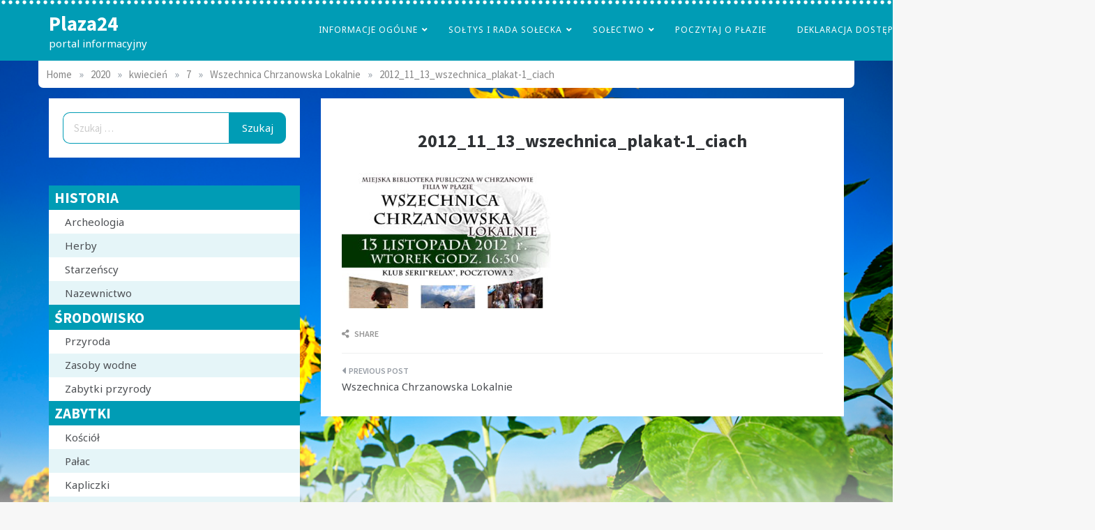

--- FILE ---
content_type: text/html; charset=UTF-8
request_url: http://www.plaza24.eu/2020/04/07/wszechnica-chrzanowska-lokalnie/2012_11_13_wszechnica_plakat-1/
body_size: 13721
content:
<!doctype html>
<html dir="ltr" lang="pl-PL" prefix="og: https://ogp.me/ns#">
<head>
    <meta charset="UTF-8">
    <meta name="viewport" content="width=device-width, initial-scale=1">
    <link rel="profile" href="https://gmpg.org/xfn/11">
    <title>2012_11_13_wszechnica_plakat-1_ciach | Plaza24</title>

		<!-- All in One SEO 4.9.3 - aioseo.com -->
	<meta name="robots" content="max-image-preview:large" />
	<meta name="author" content="poster"/>
	<link rel="canonical" href="http://www.plaza24.eu/2020/04/07/wszechnica-chrzanowska-lokalnie/2012_11_13_wszechnica_plakat-1/" />
	<meta name="generator" content="All in One SEO (AIOSEO) 4.9.3" />
		<meta property="og:locale" content="pl_PL" />
		<meta property="og:site_name" content="Plaza24 | portal informacyjny" />
		<meta property="og:type" content="article" />
		<meta property="og:title" content="2012_11_13_wszechnica_plakat-1_ciach | Plaza24" />
		<meta property="og:url" content="http://www.plaza24.eu/2020/04/07/wszechnica-chrzanowska-lokalnie/2012_11_13_wszechnica_plakat-1/" />
		<meta property="article:published_time" content="2020-04-07T12:06:35+00:00" />
		<meta property="article:modified_time" content="2020-04-07T12:09:26+00:00" />
		<meta name="twitter:card" content="summary" />
		<meta name="twitter:title" content="2012_11_13_wszechnica_plakat-1_ciach | Plaza24" />
		<script type="application/ld+json" class="aioseo-schema">
			{"@context":"https:\/\/schema.org","@graph":[{"@type":"BreadcrumbList","@id":"http:\/\/www.plaza24.eu\/2020\/04\/07\/wszechnica-chrzanowska-lokalnie\/2012_11_13_wszechnica_plakat-1\/#breadcrumblist","itemListElement":[{"@type":"ListItem","@id":"http:\/\/www.plaza24.eu#listItem","position":1,"name":"Home","item":"http:\/\/www.plaza24.eu","nextItem":{"@type":"ListItem","@id":"http:\/\/www.plaza24.eu\/2020\/04\/07\/wszechnica-chrzanowska-lokalnie\/2012_11_13_wszechnica_plakat-1\/#listItem","name":"2012_11_13_wszechnica_plakat-1_ciach"}},{"@type":"ListItem","@id":"http:\/\/www.plaza24.eu\/2020\/04\/07\/wszechnica-chrzanowska-lokalnie\/2012_11_13_wszechnica_plakat-1\/#listItem","position":2,"name":"2012_11_13_wszechnica_plakat-1_ciach","previousItem":{"@type":"ListItem","@id":"http:\/\/www.plaza24.eu#listItem","name":"Home"}}]},{"@type":"ItemPage","@id":"http:\/\/www.plaza24.eu\/2020\/04\/07\/wszechnica-chrzanowska-lokalnie\/2012_11_13_wszechnica_plakat-1\/#itempage","url":"http:\/\/www.plaza24.eu\/2020\/04\/07\/wszechnica-chrzanowska-lokalnie\/2012_11_13_wszechnica_plakat-1\/","name":"2012_11_13_wszechnica_plakat-1_ciach | Plaza24","inLanguage":"pl-PL","isPartOf":{"@id":"http:\/\/www.plaza24.eu\/#website"},"breadcrumb":{"@id":"http:\/\/www.plaza24.eu\/2020\/04\/07\/wszechnica-chrzanowska-lokalnie\/2012_11_13_wszechnica_plakat-1\/#breadcrumblist"},"author":{"@id":"http:\/\/www.plaza24.eu\/author\/karol\/#author"},"creator":{"@id":"http:\/\/www.plaza24.eu\/author\/karol\/#author"},"datePublished":"2020-04-07T14:06:35+02:00","dateModified":"2020-04-07T14:09:26+02:00"},{"@type":"Organization","@id":"http:\/\/www.plaza24.eu\/#organization","name":"Plaza24","description":"portal informacyjny","url":"http:\/\/www.plaza24.eu\/"},{"@type":"Person","@id":"http:\/\/www.plaza24.eu\/author\/karol\/#author","url":"http:\/\/www.plaza24.eu\/author\/karol\/","name":"poster","image":{"@type":"ImageObject","@id":"http:\/\/www.plaza24.eu\/2020\/04\/07\/wszechnica-chrzanowska-lokalnie\/2012_11_13_wszechnica_plakat-1\/#authorImage","url":"https:\/\/secure.gravatar.com\/avatar\/47ddd5f3e4502b1a597a6603e56fe95e74d8a8e150eae202596231e3f152c195?s=96&d=mm&r=g","width":96,"height":96,"caption":"poster"}},{"@type":"WebSite","@id":"http:\/\/www.plaza24.eu\/#website","url":"http:\/\/www.plaza24.eu\/","name":"Plaza24","description":"portal informacyjny","inLanguage":"pl-PL","publisher":{"@id":"http:\/\/www.plaza24.eu\/#organization"}}]}
		</script>
		<!-- All in One SEO -->

<link rel='dns-prefetch' href='//fonts.googleapis.com' />
<link rel='dns-prefetch' href='//use.fontawesome.com' />
<link rel="alternate" type="application/rss+xml" title="Plaza24 &raquo; Kanał z wpisami" href="http://www.plaza24.eu/feed/" />
<link rel="alternate" type="application/rss+xml" title="Plaza24 &raquo; Kanał z komentarzami" href="http://www.plaza24.eu/comments/feed/" />
<link rel="alternate" title="oEmbed (JSON)" type="application/json+oembed" href="http://www.plaza24.eu/wp-json/oembed/1.0/embed?url=http%3A%2F%2Fwww.plaza24.eu%2F2020%2F04%2F07%2Fwszechnica-chrzanowska-lokalnie%2F2012_11_13_wszechnica_plakat-1%2F" />
<link rel="alternate" title="oEmbed (XML)" type="text/xml+oembed" href="http://www.plaza24.eu/wp-json/oembed/1.0/embed?url=http%3A%2F%2Fwww.plaza24.eu%2F2020%2F04%2F07%2Fwszechnica-chrzanowska-lokalnie%2F2012_11_13_wszechnica_plakat-1%2F&#038;format=xml" />
<style id='wp-img-auto-sizes-contain-inline-css' type='text/css'>
img:is([sizes=auto i],[sizes^="auto," i]){contain-intrinsic-size:3000px 1500px}
/*# sourceURL=wp-img-auto-sizes-contain-inline-css */
</style>
<link rel='stylesheet' id='Noto Sans-css' href='//fonts.googleapis.com/css?family=Noto+Sans&#038;ver=6.9' type='text/css' media='all' />
<link rel='stylesheet' id='opus-blog-body-css' href='//fonts.googleapis.com/css?family=Lora&#038;display=swap' type='text/css' media='all' />
<link rel='stylesheet' id='opus-blog-heading-css' href='//fonts.googleapis.com/css?family=Source+Sans+Pro:400,600,600i,700,700i,900,900i&#038;display=swap' type='text/css' media='all' />
<link rel='stylesheet' id='opus-blog-sign-css' href='//fonts.googleapis.com/css?family=Monsieur+La+Doulaise&#038;display=swap' type='text/css' media='all' />
<link rel='stylesheet' id='font-awesome-css' href='http://www.plaza24.eu/wp-content/themes/opus-blog/css/font-awesome.min.css?ver=4.5.0' type='text/css' media='all' />
<link rel='stylesheet' id='grid-css-css' href='http://www.plaza24.eu/wp-content/themes/opus-blog/css/grid.min.css?ver=4.5.0' type='text/css' media='all' />
<link rel='stylesheet' id='slick-css' href='http://www.plaza24.eu/wp-content/themes/opus-blog/assets/css/slick.css?ver=4.5.0' type='text/css' media='all' />
<link rel='stylesheet' id='opus-blog-style-css' href='http://www.plaza24.eu/wp-content/themes/opus-blog/style.css?ver=6.9' type='text/css' media='all' />
<style id='opus-blog-style-inline-css' type='text/css'>

            #toTop:hover,
            a.effect:before,
            .show-more,
            a.link-format,
            .sidebar-3 .widget-title:after,
            .caption .s-cat,
            .widget input[type='submit'],
            .bottom-caption .slick-current .slider-items span,
            .slide-wrap .caption .s-cat,
            article.format-aside .post-content .post-format::after,
            article.format-status .post-content .post-format::after,
            article.format-chat .post-content .post-format::after, 
            article.format-link .post-content .post-format::after,
            article.format-standard .post-content .post-format::after, 
            article.format-image .post-content .post-format::after, 
            article.hentry.sticky .post-content .post-format::after, 
            article.format-video .post-content .post-format::after, 
            article.format-gallery .post-content .post-format::after, 
            article.format-audio .post-content .post-format::after, 
            article.format-quote .post-content .post-format::after{ 
                background-color: #6ca4db; 
                border-color: #6ca4db;
            }
            a,
            a:hover,
            a:focus,
            .post-excerpt a:hover, 
            .post-excerpt a:focus, 
            .content a:hover, 
            .content a:focus,
            .main-header a:hover, 
            .main-header a:focus, 
            .main-header a:active,
            .top-menu > ul > li > a:hover,
            .main-menu ul li.current-menu-item > a, 
            .header-2 .main-menu > ul > li.current-menu-item > a,
            .main-menu ul li:hover > a,
            ul.trail-items li a:hover span,
            .author-socials a:hover,
            .post-date a:focus, 
            .post-date a:hover,
            .post-footer > span a:hover, 
            .post-footer > span a:focus,
            .widget a:hover, 
            .widget a:focus,
            .footer-menu li a:hover, 
            .footer-menu li a:focus,
            .footer-social-links a:hover,
            .footer-social-links a:focus,
            .site-footer a:hover, 
            .site-footer a:focus,
            .content-area .entry-content p a{ 
                color : #6ca4db; 
            }
            body{ 
                font-family:Noto Sans; 
            }
            p{ 
                font-size: 15px; 
            }
            p{ 
                line-height:27px; 
            }
            span.post-format 
            { 
                display:none; 
            }
/*# sourceURL=opus-blog-style-inline-css */
</style>
<style id='wp-emoji-styles-inline-css' type='text/css'>

	img.wp-smiley, img.emoji {
		display: inline !important;
		border: none !important;
		box-shadow: none !important;
		height: 1em !important;
		width: 1em !important;
		margin: 0 0.07em !important;
		vertical-align: -0.1em !important;
		background: none !important;
		padding: 0 !important;
	}
/*# sourceURL=wp-emoji-styles-inline-css */
</style>
<link rel='stylesheet' id='wp-block-library-css' href='http://www.plaza24.eu/wp-includes/css/dist/block-library/style.min.css?ver=6.9' type='text/css' media='all' />
<style id='global-styles-inline-css' type='text/css'>
:root{--wp--preset--aspect-ratio--square: 1;--wp--preset--aspect-ratio--4-3: 4/3;--wp--preset--aspect-ratio--3-4: 3/4;--wp--preset--aspect-ratio--3-2: 3/2;--wp--preset--aspect-ratio--2-3: 2/3;--wp--preset--aspect-ratio--16-9: 16/9;--wp--preset--aspect-ratio--9-16: 9/16;--wp--preset--color--black: #000000;--wp--preset--color--cyan-bluish-gray: #abb8c3;--wp--preset--color--white: #ffffff;--wp--preset--color--pale-pink: #f78da7;--wp--preset--color--vivid-red: #cf2e2e;--wp--preset--color--luminous-vivid-orange: #ff6900;--wp--preset--color--luminous-vivid-amber: #fcb900;--wp--preset--color--light-green-cyan: #7bdcb5;--wp--preset--color--vivid-green-cyan: #00d084;--wp--preset--color--pale-cyan-blue: #8ed1fc;--wp--preset--color--vivid-cyan-blue: #0693e3;--wp--preset--color--vivid-purple: #9b51e0;--wp--preset--gradient--vivid-cyan-blue-to-vivid-purple: linear-gradient(135deg,rgb(6,147,227) 0%,rgb(155,81,224) 100%);--wp--preset--gradient--light-green-cyan-to-vivid-green-cyan: linear-gradient(135deg,rgb(122,220,180) 0%,rgb(0,208,130) 100%);--wp--preset--gradient--luminous-vivid-amber-to-luminous-vivid-orange: linear-gradient(135deg,rgb(252,185,0) 0%,rgb(255,105,0) 100%);--wp--preset--gradient--luminous-vivid-orange-to-vivid-red: linear-gradient(135deg,rgb(255,105,0) 0%,rgb(207,46,46) 100%);--wp--preset--gradient--very-light-gray-to-cyan-bluish-gray: linear-gradient(135deg,rgb(238,238,238) 0%,rgb(169,184,195) 100%);--wp--preset--gradient--cool-to-warm-spectrum: linear-gradient(135deg,rgb(74,234,220) 0%,rgb(151,120,209) 20%,rgb(207,42,186) 40%,rgb(238,44,130) 60%,rgb(251,105,98) 80%,rgb(254,248,76) 100%);--wp--preset--gradient--blush-light-purple: linear-gradient(135deg,rgb(255,206,236) 0%,rgb(152,150,240) 100%);--wp--preset--gradient--blush-bordeaux: linear-gradient(135deg,rgb(254,205,165) 0%,rgb(254,45,45) 50%,rgb(107,0,62) 100%);--wp--preset--gradient--luminous-dusk: linear-gradient(135deg,rgb(255,203,112) 0%,rgb(199,81,192) 50%,rgb(65,88,208) 100%);--wp--preset--gradient--pale-ocean: linear-gradient(135deg,rgb(255,245,203) 0%,rgb(182,227,212) 50%,rgb(51,167,181) 100%);--wp--preset--gradient--electric-grass: linear-gradient(135deg,rgb(202,248,128) 0%,rgb(113,206,126) 100%);--wp--preset--gradient--midnight: linear-gradient(135deg,rgb(2,3,129) 0%,rgb(40,116,252) 100%);--wp--preset--font-size--small: 15px;--wp--preset--font-size--medium: 25px;--wp--preset--font-size--large: 31px;--wp--preset--font-size--x-large: 42px;--wp--preset--font-size--larger: 39px;--wp--preset--spacing--20: 0.44rem;--wp--preset--spacing--30: 0.67rem;--wp--preset--spacing--40: 1rem;--wp--preset--spacing--50: 1.5rem;--wp--preset--spacing--60: 2.25rem;--wp--preset--spacing--70: 3.38rem;--wp--preset--spacing--80: 5.06rem;--wp--preset--shadow--natural: 6px 6px 9px rgba(0, 0, 0, 0.2);--wp--preset--shadow--deep: 12px 12px 50px rgba(0, 0, 0, 0.4);--wp--preset--shadow--sharp: 6px 6px 0px rgba(0, 0, 0, 0.2);--wp--preset--shadow--outlined: 6px 6px 0px -3px rgb(255, 255, 255), 6px 6px rgb(0, 0, 0);--wp--preset--shadow--crisp: 6px 6px 0px rgb(0, 0, 0);}:where(.is-layout-flex){gap: 0.5em;}:where(.is-layout-grid){gap: 0.5em;}body .is-layout-flex{display: flex;}.is-layout-flex{flex-wrap: wrap;align-items: center;}.is-layout-flex > :is(*, div){margin: 0;}body .is-layout-grid{display: grid;}.is-layout-grid > :is(*, div){margin: 0;}:where(.wp-block-columns.is-layout-flex){gap: 2em;}:where(.wp-block-columns.is-layout-grid){gap: 2em;}:where(.wp-block-post-template.is-layout-flex){gap: 1.25em;}:where(.wp-block-post-template.is-layout-grid){gap: 1.25em;}.has-black-color{color: var(--wp--preset--color--black) !important;}.has-cyan-bluish-gray-color{color: var(--wp--preset--color--cyan-bluish-gray) !important;}.has-white-color{color: var(--wp--preset--color--white) !important;}.has-pale-pink-color{color: var(--wp--preset--color--pale-pink) !important;}.has-vivid-red-color{color: var(--wp--preset--color--vivid-red) !important;}.has-luminous-vivid-orange-color{color: var(--wp--preset--color--luminous-vivid-orange) !important;}.has-luminous-vivid-amber-color{color: var(--wp--preset--color--luminous-vivid-amber) !important;}.has-light-green-cyan-color{color: var(--wp--preset--color--light-green-cyan) !important;}.has-vivid-green-cyan-color{color: var(--wp--preset--color--vivid-green-cyan) !important;}.has-pale-cyan-blue-color{color: var(--wp--preset--color--pale-cyan-blue) !important;}.has-vivid-cyan-blue-color{color: var(--wp--preset--color--vivid-cyan-blue) !important;}.has-vivid-purple-color{color: var(--wp--preset--color--vivid-purple) !important;}.has-black-background-color{background-color: var(--wp--preset--color--black) !important;}.has-cyan-bluish-gray-background-color{background-color: var(--wp--preset--color--cyan-bluish-gray) !important;}.has-white-background-color{background-color: var(--wp--preset--color--white) !important;}.has-pale-pink-background-color{background-color: var(--wp--preset--color--pale-pink) !important;}.has-vivid-red-background-color{background-color: var(--wp--preset--color--vivid-red) !important;}.has-luminous-vivid-orange-background-color{background-color: var(--wp--preset--color--luminous-vivid-orange) !important;}.has-luminous-vivid-amber-background-color{background-color: var(--wp--preset--color--luminous-vivid-amber) !important;}.has-light-green-cyan-background-color{background-color: var(--wp--preset--color--light-green-cyan) !important;}.has-vivid-green-cyan-background-color{background-color: var(--wp--preset--color--vivid-green-cyan) !important;}.has-pale-cyan-blue-background-color{background-color: var(--wp--preset--color--pale-cyan-blue) !important;}.has-vivid-cyan-blue-background-color{background-color: var(--wp--preset--color--vivid-cyan-blue) !important;}.has-vivid-purple-background-color{background-color: var(--wp--preset--color--vivid-purple) !important;}.has-black-border-color{border-color: var(--wp--preset--color--black) !important;}.has-cyan-bluish-gray-border-color{border-color: var(--wp--preset--color--cyan-bluish-gray) !important;}.has-white-border-color{border-color: var(--wp--preset--color--white) !important;}.has-pale-pink-border-color{border-color: var(--wp--preset--color--pale-pink) !important;}.has-vivid-red-border-color{border-color: var(--wp--preset--color--vivid-red) !important;}.has-luminous-vivid-orange-border-color{border-color: var(--wp--preset--color--luminous-vivid-orange) !important;}.has-luminous-vivid-amber-border-color{border-color: var(--wp--preset--color--luminous-vivid-amber) !important;}.has-light-green-cyan-border-color{border-color: var(--wp--preset--color--light-green-cyan) !important;}.has-vivid-green-cyan-border-color{border-color: var(--wp--preset--color--vivid-green-cyan) !important;}.has-pale-cyan-blue-border-color{border-color: var(--wp--preset--color--pale-cyan-blue) !important;}.has-vivid-cyan-blue-border-color{border-color: var(--wp--preset--color--vivid-cyan-blue) !important;}.has-vivid-purple-border-color{border-color: var(--wp--preset--color--vivid-purple) !important;}.has-vivid-cyan-blue-to-vivid-purple-gradient-background{background: var(--wp--preset--gradient--vivid-cyan-blue-to-vivid-purple) !important;}.has-light-green-cyan-to-vivid-green-cyan-gradient-background{background: var(--wp--preset--gradient--light-green-cyan-to-vivid-green-cyan) !important;}.has-luminous-vivid-amber-to-luminous-vivid-orange-gradient-background{background: var(--wp--preset--gradient--luminous-vivid-amber-to-luminous-vivid-orange) !important;}.has-luminous-vivid-orange-to-vivid-red-gradient-background{background: var(--wp--preset--gradient--luminous-vivid-orange-to-vivid-red) !important;}.has-very-light-gray-to-cyan-bluish-gray-gradient-background{background: var(--wp--preset--gradient--very-light-gray-to-cyan-bluish-gray) !important;}.has-cool-to-warm-spectrum-gradient-background{background: var(--wp--preset--gradient--cool-to-warm-spectrum) !important;}.has-blush-light-purple-gradient-background{background: var(--wp--preset--gradient--blush-light-purple) !important;}.has-blush-bordeaux-gradient-background{background: var(--wp--preset--gradient--blush-bordeaux) !important;}.has-luminous-dusk-gradient-background{background: var(--wp--preset--gradient--luminous-dusk) !important;}.has-pale-ocean-gradient-background{background: var(--wp--preset--gradient--pale-ocean) !important;}.has-electric-grass-gradient-background{background: var(--wp--preset--gradient--electric-grass) !important;}.has-midnight-gradient-background{background: var(--wp--preset--gradient--midnight) !important;}.has-small-font-size{font-size: var(--wp--preset--font-size--small) !important;}.has-medium-font-size{font-size: var(--wp--preset--font-size--medium) !important;}.has-large-font-size{font-size: var(--wp--preset--font-size--large) !important;}.has-x-large-font-size{font-size: var(--wp--preset--font-size--x-large) !important;}
/*# sourceURL=global-styles-inline-css */
</style>

<style id='classic-theme-styles-inline-css' type='text/css'>
/*! This file is auto-generated */
.wp-block-button__link{color:#fff;background-color:#32373c;border-radius:9999px;box-shadow:none;text-decoration:none;padding:calc(.667em + 2px) calc(1.333em + 2px);font-size:1.125em}.wp-block-file__button{background:#32373c;color:#fff;text-decoration:none}
/*# sourceURL=/wp-includes/css/classic-themes.min.css */
</style>
<style id='font-awesome-svg-styles-default-inline-css' type='text/css'>
.svg-inline--fa {
  display: inline-block;
  height: 1em;
  overflow: visible;
  vertical-align: -.125em;
}
/*# sourceURL=font-awesome-svg-styles-default-inline-css */
</style>
<link rel='stylesheet' id='font-awesome-svg-styles-css' href='http://www.plaza24.eu/wp-content/uploads/font-awesome/v5.13.0/css/svg-with-js.css' type='text/css' media='all' />
<style id='font-awesome-svg-styles-inline-css' type='text/css'>
   .wp-block-font-awesome-icon svg::before,
   .wp-rich-text-font-awesome-icon svg::before {content: unset;}
/*# sourceURL=font-awesome-svg-styles-inline-css */
</style>
<link rel='stylesheet' id='font-awesome-official-css' href='https://use.fontawesome.com/releases/v5.13.0/css/all.css' type='text/css' media='all' integrity="sha384-Bfad6CLCknfcloXFOyFnlgtENryhrpZCe29RTifKEixXQZ38WheV+i/6YWSzkz3V" crossorigin="anonymous" />
<link rel='stylesheet' id='font-awesome-official-v4shim-css' href='https://use.fontawesome.com/releases/v5.13.0/css/v4-shims.css' type='text/css' media='all' integrity="sha384-/7iOrVBege33/9vHFYEtviVcxjUsNCqyeMnlW/Ms+PH8uRdFkKFmqf9CbVAN0Qef" crossorigin="anonymous" />
<style id='font-awesome-official-v4shim-inline-css' type='text/css'>
@font-face {
font-family: "FontAwesome";
font-display: block;
src: url("https://use.fontawesome.com/releases/v5.13.0/webfonts/fa-brands-400.eot"),
		url("https://use.fontawesome.com/releases/v5.13.0/webfonts/fa-brands-400.eot?#iefix") format("embedded-opentype"),
		url("https://use.fontawesome.com/releases/v5.13.0/webfonts/fa-brands-400.woff2") format("woff2"),
		url("https://use.fontawesome.com/releases/v5.13.0/webfonts/fa-brands-400.woff") format("woff"),
		url("https://use.fontawesome.com/releases/v5.13.0/webfonts/fa-brands-400.ttf") format("truetype"),
		url("https://use.fontawesome.com/releases/v5.13.0/webfonts/fa-brands-400.svg#fontawesome") format("svg");
}

@font-face {
font-family: "FontAwesome";
font-display: block;
src: url("https://use.fontawesome.com/releases/v5.13.0/webfonts/fa-solid-900.eot"),
		url("https://use.fontawesome.com/releases/v5.13.0/webfonts/fa-solid-900.eot?#iefix") format("embedded-opentype"),
		url("https://use.fontawesome.com/releases/v5.13.0/webfonts/fa-solid-900.woff2") format("woff2"),
		url("https://use.fontawesome.com/releases/v5.13.0/webfonts/fa-solid-900.woff") format("woff"),
		url("https://use.fontawesome.com/releases/v5.13.0/webfonts/fa-solid-900.ttf") format("truetype"),
		url("https://use.fontawesome.com/releases/v5.13.0/webfonts/fa-solid-900.svg#fontawesome") format("svg");
}

@font-face {
font-family: "FontAwesome";
font-display: block;
src: url("https://use.fontawesome.com/releases/v5.13.0/webfonts/fa-regular-400.eot"),
		url("https://use.fontawesome.com/releases/v5.13.0/webfonts/fa-regular-400.eot?#iefix") format("embedded-opentype"),
		url("https://use.fontawesome.com/releases/v5.13.0/webfonts/fa-regular-400.woff2") format("woff2"),
		url("https://use.fontawesome.com/releases/v5.13.0/webfonts/fa-regular-400.woff") format("woff"),
		url("https://use.fontawesome.com/releases/v5.13.0/webfonts/fa-regular-400.ttf") format("truetype"),
		url("https://use.fontawesome.com/releases/v5.13.0/webfonts/fa-regular-400.svg#fontawesome") format("svg");
unicode-range: U+F004-F005,U+F007,U+F017,U+F022,U+F024,U+F02E,U+F03E,U+F044,U+F057-F059,U+F06E,U+F070,U+F075,U+F07B-F07C,U+F080,U+F086,U+F089,U+F094,U+F09D,U+F0A0,U+F0A4-F0A7,U+F0C5,U+F0C7-F0C8,U+F0E0,U+F0EB,U+F0F3,U+F0F8,U+F0FE,U+F111,U+F118-F11A,U+F11C,U+F133,U+F144,U+F146,U+F14A,U+F14D-F14E,U+F150-F152,U+F15B-F15C,U+F164-F165,U+F185-F186,U+F191-F192,U+F1AD,U+F1C1-F1C9,U+F1CD,U+F1D8,U+F1E3,U+F1EA,U+F1F6,U+F1F9,U+F20A,U+F247-F249,U+F24D,U+F254-F25B,U+F25D,U+F267,U+F271-F274,U+F279,U+F28B,U+F28D,U+F2B5-F2B6,U+F2B9,U+F2BB,U+F2BD,U+F2C1-F2C2,U+F2D0,U+F2D2,U+F2DC,U+F2ED,U+F328,U+F358-F35B,U+F3A5,U+F3D1,U+F410,U+F4AD;
}
/*# sourceURL=font-awesome-official-v4shim-inline-css */
</style>
<!--n2css--><!--n2js--><script type="text/javascript" src="http://www.plaza24.eu/wp-includes/js/jquery/jquery.min.js?ver=3.7.1" id="jquery-core-js"></script>
<script type="text/javascript" src="http://www.plaza24.eu/wp-includes/js/jquery/jquery-migrate.min.js?ver=3.4.1" id="jquery-migrate-js"></script>
<script type="text/javascript" src="http://www.plaza24.eu/wp-content/themes/opus-blog/assets/js/slick.js?ver=4.6.0" id="slick-js"></script>
<script type="text/javascript" id="image-watermark-no-right-click-js-before">
/* <![CDATA[ */
var iwArgsNoRightClick = {"rightclick":"N","draganddrop":"N","devtools":"Y","enableToast":"Y","toastMessage":"This content is protected"};

//# sourceURL=image-watermark-no-right-click-js-before
/* ]]> */
</script>
<script type="text/javascript" src="http://www.plaza24.eu/wp-content/plugins/image-watermark/js/no-right-click.js?ver=2.0.3" id="image-watermark-no-right-click-js"></script>
<link rel="https://api.w.org/" href="http://www.plaza24.eu/wp-json/" /><link rel="alternate" title="JSON" type="application/json" href="http://www.plaza24.eu/wp-json/wp/v2/media/1595" /><link rel="EditURI" type="application/rsd+xml" title="RSD" href="http://www.plaza24.eu/xmlrpc.php?rsd" />
<meta name="generator" content="WordPress 6.9" />
<link rel='shortlink' href='http://www.plaza24.eu/?p=1595' />

		<!-- GA Google Analytics @ https://m0n.co/ga -->
		<script async src="https://www.googletagmanager.com/gtag/js?id=G-KNB289GRGK"></script>
		<script>
			window.dataLayer = window.dataLayer || [];
			function gtag(){dataLayer.push(arguments);}
			gtag('js', new Date());
			gtag('config', 'G-KNB289GRGK');
		</script>

	        <style type="text/css">
                        .site-title a,
            .site-description {
                color: #ffffff;
            }

                    </style>
        <style type="text/css" id="custom-background-css">
body.custom-background { background-color: #f7f7f7; background-image: url("http://www.plaza24.eu/wp-content/uploads/2021/03/tlo.png"); background-position: center top; background-size: contain; background-repeat: no-repeat; background-attachment: scroll; }
</style>
	<link rel="icon" href="http://www.plaza24.eu/wp-content/uploads/2018/12/ikona.png" sizes="32x32" />
<link rel="icon" href="http://www.plaza24.eu/wp-content/uploads/2018/12/ikona.png" sizes="192x192" />
<link rel="apple-touch-icon" href="http://www.plaza24.eu/wp-content/uploads/2018/12/ikona.png" />
<meta name="msapplication-TileImage" content="http://www.plaza24.eu/wp-content/uploads/2018/12/ikona.png" />
		<style type="text/css" id="wp-custom-css">
			a:hover img {
	opacity:.7;

}
a img {
		transition: opacity .3s ease-in-out;
}
.post-content .entry-content a {
	text-decoration:underline !important;
	color: #03008a !important;
}
section#content {
	padding-top:0;
}
.post-title {
	text-align:center;
}
.sidebar-area h2.widget-title {
font-size:1.5em; 
}
table td {
	text-align:left;
}
header.default-header .main-header {
	background-color:rgba(0,156,181,1);
background-image: url('http://www.plaza24.eu/wp-content/uploads/2020/05/kropka-1.png') !important;
	
background-position:top left !important;
background-size:10px !important;
	background-repeat: repeat-x !important;
}

.main-navigation {
width:1500px;
}
.main-navigation ul li > a {
	color:#fff !important;		
} 
.main-navigation ul li > ul a {
	color:#000 !important;		
} 
.main-navigation ul li a:hover {
	text-decoration:underline;	
}
ul.sub-menu {
	background:#fff !important;
}

ul#primary-menu > li.menu-item > a:hover {
	background:#f1f1f1 !important;
}
.breadcrumbs-wrap {
	background:#fff;
	padding:.7em;
	margin:0 0 1em 0;
	border-radius:0 0 7px 7px;
}
section.widget_nav_menu {
	padding:0;
	margin:0;
}
section.widget_nav_menu > h2.widget-title {
background:rgba(0,156,181,1);
	padding:.2em .4em;
	margin:0;
	font-size:21px;
	color:#fff;
	
}
section.widget_nav_menu > div ul li {
	padding:.3em 1.5em;
	margin:0;
}
section.widget_nav_menu > div ul li:nth-child(even) {
background:rgba(0,156,181,.1);
}
figure.wp-block-table.is-style-stripes table tbody tr:nth-child(odd) {
	background:rgba(0,156,181,.1) !important;
	
}
figure.wp-block-table.is-style-stripes table td {
	border:0 !important;
}
i.fas {
	color:#004d55;
}
article.post .post-content {
border-bottom:2px solid #00ABBC;
}
/* post share */
.post-share {
	min-width:80px !important;
	left:-10%;
}
/* hidden */
article.page .post-content .post-title {
	display:none;
}
.caption .s-cat {
	display:none;
}
.slider-items > a {
	visibility:hidden;
}
div.archive-heading {
	display:none;
}
div.post-thumbnail {
	display:none;
}
/* tablepress */
.tablepress thead th {
background:#00ABBC;
color:#fff;
}
.tablepress tbody tr.odd td {
	background:rgba(0,156,181,.1) !important ;
	
}
.tablepress tbody tr td {
	border:0;
}
.tablepress th.sorting_desc,.tablepress th.sorting_asc  {
	background:#1c7f93;
}
div.accordions-head {
 background:#00ABBC !important;
}

#main .pagination {
background:#fff;
	border-radius:15px;
}
#main .pagination a {
	color:#000;
	padding:1em .7em;
}
#main .pagination .prev, #main .pagination .next {
background:rgba(0,156,181,1);
	color:#fff;
}
/* search  */
.search-form .search-field::placeholder {
	color:#ccc;
}
.search-form .search-field {
	background: #fff;
	border:1px #009CB5 solid;
	border-right:none;
	border-radius:10px 0 0 10px;	color:#000;	
}
.search-form .search-submit {
	background: #009CB5 !important;
	color:#fff !important;
		border:1px #009CB5 solid !important;
	border-radius:0 10px 10px 0;
}
		</style>
		</head>

<body class="attachment wp-singular attachment-template-default single single-attachment postid-1595 attachmentid-1595 attachment-jpeg custom-background wp-embed-responsive wp-theme-opus-blog at-sticky-sidebar single-left-sidebar left-sidebar one-column">
<div id="page" class="site container-main">
    <a class="skip-link screen-reader-text" href="#content">Skip to content</a>
    <header class="default-header">
            <section class="main-header " style="background-image:url(); background-size: cover; background-position: center; background-repeat: no-repeat;">
        <div class="container">
            <div class="logo">
                                    <h1 class="site-title">
                        <a href="http://www.plaza24.eu/" rel="home">Plaza24</a>
                    </h1>
                                        <p class="site-description">portal informacyjny</p>
                            </div><!-- .site-logo -->
            <div class="menu-area">
                <div class="right-box">
                    <ul>

                                                            </ul>
                </div>
                <!-- hamburger -->
                <button class="menu-button">
                    <div class="hum-line line-1"></div>
                    <div class="hum-line line-2"></div>
                    <div class="hum-line line-3"></div>
                </button><!-- end of menu-box -->
                <nav class="main-navigation">
                    <button class="btnc"><span class="fa fa-close"></span></button>
                    <ul id="menu-glowne" class=""><li id="menu-item-193" class="menu-item menu-item-type-post_type menu-item-object-page menu-item-has-children menu-item-193"><a href="http://www.plaza24.eu/informacje-ogolne-3/">Informacje Ogólne</a>
<ul class="sub-menu">
	<li id="menu-item-190" class="menu-item menu-item-type-post_type menu-item-object-page menu-item-190"><a href="http://www.plaza24.eu/dojazd/">Dojazd</a></li>
	<li id="menu-item-166" class="menu-item menu-item-type-post_type menu-item-object-page menu-item-166"><a href="http://www.plaza24.eu/wazne-telefony/">Ważne Telefony</a></li>
	<li id="menu-item-4173" class="menu-item menu-item-type-post_type menu-item-object-page menu-item-4173"><a href="http://www.plaza24.eu/plaza-3d/">Płaza 3D</a></li>
</ul>
</li>
<li id="menu-item-183" class="menu-item menu-item-type-post_type menu-item-object-page menu-item-has-children menu-item-183"><a href="http://www.plaza24.eu/soltys-i-rada-solecka/">Sołtys i Rada Sołecka</a>
<ul class="sub-menu">
	<li id="menu-item-171" class="menu-item menu-item-type-post_type menu-item-object-page menu-item-171"><a href="http://www.plaza24.eu/statut-solectwa/">Statut Sołectwa</a></li>
	<li id="menu-item-2060" class="menu-item menu-item-type-taxonomy menu-item-object-category menu-item-2060"><a href="http://www.plaza24.eu/category/plaza/soltys-i-rada-solecka/ogloszenia/">Ogłoszenia</a></li>
</ul>
</li>
<li id="menu-item-210" class="menu-item menu-item-type-post_type menu-item-object-page menu-item-has-children menu-item-210"><a href="http://www.plaza24.eu/solectwo/">Sołectwo</a>
<ul class="sub-menu">
	<li id="menu-item-211" class="menu-item menu-item-type-post_type menu-item-object-page menu-item-211"><a href="http://www.plaza24.eu/radny/">Radni</a></li>
	<li id="menu-item-216" class="menu-item menu-item-type-post_type menu-item-object-page menu-item-216"><a href="http://www.plaza24.eu/dzielnicowy/">Dzielnicowy</a></li>
	<li id="menu-item-212" class="menu-item menu-item-type-post_type menu-item-object-page menu-item-212"><a href="http://www.plaza24.eu/poczta/">Poczta</a></li>
	<li id="menu-item-213" class="menu-item menu-item-type-post_type menu-item-object-page menu-item-213"><a href="http://www.plaza24.eu/uslugi-komunalne/">Usługi Komunalne</a></li>
	<li id="menu-item-3724" class="menu-item menu-item-type-post_type menu-item-object-page menu-item-3724"><a href="http://www.plaza24.eu/dokumenty/">Dokumenty</a></li>
	<li id="menu-item-4084" class="menu-item menu-item-type-custom menu-item-object-custom menu-item-4084"><a target="_blank" href="https://chrzanow.budzet-obywatelski.org/">Budżet Obywatelski</a></li>
	<li id="menu-item-4225" class="menu-item menu-item-type-custom menu-item-object-custom menu-item-4225"><a target="_blank" href="https://www.chrzanow.pl/dla-mieszkancow/inicjatywa-lokalna.html">Inicjatywa lokalna</a></li>
</ul>
</li>
<li id="menu-item-3751" class="menu-item menu-item-type-post_type menu-item-object-page menu-item-3751"><a href="http://www.plaza24.eu/poczytaj-o-plazie/">poczytaj o płazie</a></li>
<li id="menu-item-4690" class="menu-item menu-item-type-post_type menu-item-object-page menu-item-4690"><a href="http://www.plaza24.eu/deklaracja-dostepnosci/">Deklaracja dostępności</a></li>
</ul>                </nav>

            </div>
        </div>
        </setion><!-- #masthead -->
</header>        <section id="content" class="site-content posts-container">
    <div class="container">
        <div class="row">
			<div class="breadcrumbs-wrap">
				<div class='breadcrumbs'><div id='opus_blog-breadcrumbs'><div role="navigation" aria-label="Breadcrumbs" class="breadcrumb-trail breadcrumbs" itemprop="breadcrumb"><ul class="trail-items" itemscope itemtype="http://schema.org/BreadcrumbList"><meta name="numberOfItems" content="6" /><meta name="itemListOrder" content="Ascending" /><li itemprop="itemListElement" itemscope itemtype="http://schema.org/ListItem" class="trail-item trail-begin"><a href="http://www.plaza24.eu" rel="home"><span itemprop="name">Home</span></a><meta itemprop="position" content="1" /></li><span class="delim">»</span><li itemprop="itemListElement" itemscope itemtype="http://schema.org/ListItem" class="trail-item"><a href="http://www.plaza24.eu/2020/"><span itemprop="name">2020</span></a><meta itemprop="position" content="2" /></li><span class="delim">»</span><li itemprop="itemListElement" itemscope itemtype="http://schema.org/ListItem" class="trail-item"><a href="http://www.plaza24.eu/2020/04/"><span itemprop="name">kwiecień</span></a><meta itemprop="position" content="3" /></li><span class="delim">»</span><li itemprop="itemListElement" itemscope itemtype="http://schema.org/ListItem" class="trail-item"><a href="http://www.plaza24.eu/2020/04/07/"><span itemprop="name">7</span></a><meta itemprop="position" content="4" /></li><span class="delim">»</span><li itemprop="itemListElement" itemscope itemtype="http://schema.org/ListItem" class="trail-item"><a href="http://www.plaza24.eu/2020/04/07/wszechnica-chrzanowska-lokalnie/"><span itemprop="name">Wszechnica Chrzanowska Lokalnie</span></a><meta itemprop="position" content="5" /></li><span class="delim">»</span><li itemprop="itemListElement" itemscope itemtype="http://schema.org/ListItem" class="trail-item trail-end"><span itemprop="name">2012_11_13_wszechnica_plakat-1_ciach</span><meta itemprop="position" content="6" /></li><span class="delim">»</span></ul></div></div></div> <!-- Breadcrumb hook -->
			</div>
			<div id="primary" class="col-md-8 content-area">
				<main id="main" class="site-main">
						<article id="post-1595" class="post-1595 attachment type-attachment status-inherit hentry">
    <div class="post-wrap">
        <div class="post-media">
                    </div>
        <div class="post-content">
            <div class="post-date">
                            </div>
            <h1 class="post-title entry-title">2012_11_13_wszechnica_plakat-1_ciach</h1>
            <div class="content post-excerpt entry-content clearfix  ">
                <p class="attachment"><a href='http://www.plaza24.eu/wp-content/uploads/2020/04/2012_11_13_wszechnica_plakat-1-e1586261356618.jpg'><img fetchpriority="high" decoding="async" width="300" height="210" src="http://www.plaza24.eu/wp-content/uploads/2020/04/2012_11_13_wszechnica_plakat-1-e1586261356618-300x210.jpg" class="attachment-medium size-medium" alt="" srcset="http://www.plaza24.eu/wp-content/uploads/2020/04/2012_11_13_wszechnica_plakat-1-e1586261356618-300x210.jpg 300w, http://www.plaza24.eu/wp-content/uploads/2020/04/2012_11_13_wszechnica_plakat-1-e1586261356618-1024x716.jpg 1024w, http://www.plaza24.eu/wp-content/uploads/2020/04/2012_11_13_wszechnica_plakat-1-e1586261356618-768x537.jpg 768w, http://www.plaza24.eu/wp-content/uploads/2020/04/2012_11_13_wszechnica_plakat-1-e1586261356618-1536x1074.jpg 1536w, http://www.plaza24.eu/wp-content/uploads/2020/04/2012_11_13_wszechnica_plakat-1-e1586261356618.jpg 1654w" sizes="(max-width: 300px) 100vw, 300px" /></a></p>
            </div><!-- .entry-content -->
            <footer class="post-footer entry-footer">
                                    <div class="meta_bottom">
      <div class="text_share"><a href=""><i class="fa fa-share-alt"></i> Share</a></div>
      <div class="post-share">
        <a target="_blank" href="https://www.facebook.com/sharer/sharer.php?u=http://www.plaza24.eu/2020/04/07/wszechnica-chrzanowska-lokalnie/2012_11_13_wszechnica_plakat-1/"><i class="fa fa-facebook"></i></a>
        <a target="_blank" href="http://twitter.com/share?text=2012_11_13_wszechnica_plakat-1_ciach&#038;url=http://www.plaza24.eu/2020/04/07/wszechnica-chrzanowska-lokalnie/2012_11_13_wszechnica_plakat-1/"><i class="fa fa-twitter"></i></a>
        <a target="_blank" href="http://pinterest.com/pin/create/button/?url=http://www.plaza24.eu/2020/04/07/wszechnica-chrzanowska-lokalnie/2012_11_13_wszechnica_plakat-1/&#038;media=&#038;description=2012_11_13_wszechnica_plakat-1_ciach"><i class="fa fa-pinterest"></i></a>
        <a target="_blank" href="http://www.linkedin.com/shareArticle?mini=true&#038;title=2012_11_13_wszechnica_plakat-1_ciach&#038;url=http://www.plaza24.eu/2020/04/07/wszechnica-chrzanowska-lokalnie/2012_11_13_wszechnica_plakat-1/"><i class="fa fa-linkedin"></i></a>
      </div>
    </div>
                </footer><!-- .entry-footer -->
            
	<nav class="navigation post-navigation" aria-label="Wpisy">
		<h2 class="screen-reader-text">Nawigacja wpisu</h2>
		<div class="nav-links"><div class="nav-previous"><a href="http://www.plaza24.eu/2020/04/07/wszechnica-chrzanowska-lokalnie/" rel="prev">Wszechnica Chrzanowska Lokalnie</a></div></div>
	</nav>        </div>
    </div>
</article><!-- #post-1595 -->				</main><!-- #main -->
			</div><!-- #primary -->
        	<aside id="secondary" class="col-md-4 widget-area">
	<div class="sidebar-area">
		<section id="search-6" class="widget widget_search"><form role="search" method="get" class="search-form" action="http://www.plaza24.eu/">
				<label>
					<span class="screen-reader-text">Szukaj:</span>
					<input type="search" class="search-field" placeholder="Szukaj &hellip;" value="" name="s" />
				</label>
				<input type="submit" class="search-submit" value="Szukaj" />
			</form></section><section id="nav_menu-22" class="widget widget_nav_menu"><h2 class="widget-title">Historia</h2><div class="menu-historia-container"><ul id="menu-historia" class="menu"><li id="menu-item-3611" class="menu-item menu-item-type-post_type menu-item-object-page menu-item-3611"><a href="http://www.plaza24.eu/archeologia/">Archeologia</a></li>
<li id="menu-item-3612" class="menu-item menu-item-type-post_type menu-item-object-page menu-item-3612"><a href="http://www.plaza24.eu/herby/">Herby</a></li>
<li id="menu-item-3613" class="menu-item menu-item-type-post_type menu-item-object-page menu-item-3613"><a href="http://www.plaza24.eu/starzenscy/">Starzeńscy</a></li>
<li id="menu-item-3614" class="menu-item menu-item-type-post_type menu-item-object-page menu-item-3614"><a href="http://www.plaza24.eu/nazewnictwo/">Nazewnictwo</a></li>
</ul></div></section><section id="nav_menu-23" class="widget widget_nav_menu"><h2 class="widget-title">Środowisko</h2><div class="menu-srodowisko-container"><ul id="menu-srodowisko" class="menu"><li id="menu-item-3622" class="menu-item menu-item-type-post_type menu-item-object-page menu-item-3622"><a href="http://www.plaza24.eu/przyroda/">Przyroda</a></li>
<li id="menu-item-3623" class="menu-item menu-item-type-post_type menu-item-object-page menu-item-3623"><a href="http://www.plaza24.eu/zasoby-wodne/">Zasoby wodne</a></li>
<li id="menu-item-3624" class="menu-item menu-item-type-post_type menu-item-object-page menu-item-3624"><a href="http://www.plaza24.eu/zabytki-przyrody/">Zabytki przyrody</a></li>
</ul></div></section><section id="nav_menu-24" class="widget widget_nav_menu"><h2 class="widget-title">Zabytki</h2><div class="menu-zabytki-container"><ul id="menu-zabytki" class="menu"><li id="menu-item-3627" class="menu-item menu-item-type-post_type menu-item-object-page menu-item-3627"><a href="http://www.plaza24.eu/kosciol/">Kościół</a></li>
<li id="menu-item-3628" class="menu-item menu-item-type-post_type menu-item-object-page menu-item-3628"><a href="http://www.plaza24.eu/palac/">Pałac</a></li>
<li id="menu-item-3629" class="menu-item menu-item-type-post_type menu-item-object-page menu-item-3629"><a href="http://www.plaza24.eu/kapliczki/">Kapliczki</a></li>
<li id="menu-item-3630" class="menu-item menu-item-type-post_type menu-item-object-page menu-item-3630"><a href="http://www.plaza24.eu/piec/">Piec</a></li>
</ul></div></section><section id="nav_menu-25" class="widget widget_nav_menu"><h2 class="widget-title">Turystyka</h2><div class="menu-turystyka-container"><ul id="menu-turystyka" class="menu"><li id="menu-item-3631" class="menu-item menu-item-type-post_type menu-item-object-page menu-item-3631"><a href="http://www.plaza24.eu/szlaki-turystyczne/">Szlaki turystyczne</a></li>
<li id="menu-item-3632" class="menu-item menu-item-type-post_type menu-item-object-page menu-item-3632"><a href="http://www.plaza24.eu/rezerwaty/">Rezerwaty</a></li>
</ul></div></section><section id="nav_menu-3" class="widget widget_nav_menu"><h2 class="widget-title">Kultura</h2><div class="menu-kultura-container"><ul id="menu-kultura" class="menu"><li id="menu-item-3870" class="menu-item menu-item-type-custom menu-item-object-custom menu-item-3870"><a href="/informacje-biblioteka/">Biblioteka</a></li>
<li id="menu-item-3910" class="menu-item menu-item-type-post_type menu-item-object-page menu-item-3910"><a href="http://www.plaza24.eu/muzeum-sakralne/">Muzeum Sakralne</a></li>
<li id="menu-item-3911" class="menu-item menu-item-type-post_type menu-item-object-page menu-item-3911"><a href="http://www.plaza24.eu/muzeum-wsi/">Muzeum Wsi</a></li>
<li id="menu-item-3896" class="menu-item menu-item-type-post_type menu-item-object-page menu-item-3896"><a href="http://www.plaza24.eu/muzeum-zycia/">Muzeum Życia</a></li>
<li id="menu-item-47" class="menu-item menu-item-type-post_type menu-item-object-page menu-item-47"><a href="http://www.plaza24.eu/swieta-miodu/">Święta miodu</a></li>
<li id="menu-item-3562" class="menu-item menu-item-type-taxonomy menu-item-object-category menu-item-3562"><a href="http://www.plaza24.eu/category/biblioteka/gawedy-przy-kominie/">Płaziańskie gawędy „Przy Kominie”</a></li>
</ul></div></section><section id="nav_menu-11" class="widget widget_nav_menu"><h2 class="widget-title">Edukacja</h2><div class="menu-edukacja-container"><ul id="menu-edukacja" class="menu"><li id="menu-item-132" class="menu-item menu-item-type-post_type menu-item-object-page menu-item-132"><a href="http://www.plaza24.eu/przedszkole/">Przedszkole</a></li>
<li id="menu-item-131" class="menu-item menu-item-type-post_type menu-item-object-page menu-item-131"><a href="http://www.plaza24.eu/zespol-szkol/">Szkoła</a></li>
</ul></div></section><section id="nav_menu-5" class="widget widget_nav_menu"><h2 class="widget-title">Zdrowie</h2><div class="menu-zdrowie-container"><ul id="menu-zdrowie" class="menu"><li id="menu-item-3871" class="menu-item menu-item-type-custom menu-item-object-custom menu-item-3871"><a href="/informacje-osrodek-zdrowia/">Ośrodek Zdrowia</a></li>
<li id="menu-item-3952" class="menu-item menu-item-type-post_type menu-item-object-page menu-item-3952"><a href="http://www.plaza24.eu/apteka/">Apteka</a></li>
<li id="menu-item-3865" class="menu-item menu-item-type-custom menu-item-object-custom menu-item-3865"><a href="/informacje-dom-pomocy-spolecznej">Dom Pomocy Społecznej</a></li>
</ul></div></section><section id="nav_menu-30" class="widget widget_nav_menu"><h2 class="widget-title">Organizacje</h2><div class="menu-organizacje-container"><ul id="menu-organizacje" class="menu"><li id="menu-item-3866" class="menu-item menu-item-type-custom menu-item-object-custom menu-item-3866"><a href="/informacje-osp">Ochotnicza Straż Pożarna</a></li>
<li id="menu-item-3867" class="menu-item menu-item-type-custom menu-item-object-custom menu-item-3867"><a href="/informacje-tempo">Klub Sportowy „TEMPO”</a></li>
<li id="menu-item-3868" class="menu-item menu-item-type-custom menu-item-object-custom menu-item-3868"><a href="/informacje-plazianki">Płazianki</a></li>
<li id="menu-item-3869" class="menu-item menu-item-type-post_type menu-item-object-page menu-item-3869"><a href="http://www.plaza24.eu/stowarzyszenie-za-piecem/">Za Piecem</a></li>
<li id="menu-item-3912" class="menu-item menu-item-type-post_type menu-item-object-page menu-item-3912"><a href="http://www.plaza24.eu/stajnia/">Stajnia Pałacowa</a></li>
<li id="menu-item-3913" class="menu-item menu-item-type-post_type menu-item-object-page menu-item-3913"><a href="http://www.plaza24.eu/pracownicy-sds/">Pracownicy ŚDS</a></li>
<li id="menu-item-3914" class="menu-item menu-item-type-post_type menu-item-object-page menu-item-3914"><a href="http://www.plaza24.eu/czula-stodola/">Czuła Stodoła</a></li>
<li id="menu-item-3872" class="menu-item menu-item-type-custom menu-item-object-custom menu-item-3872"><a href="/informacje-relax">Relax</a></li>
</ul></div></section><section id="nav_menu-31" class="widget widget_nav_menu"><h2 class="widget-title">Pozostałe</h2><div class="menu-pozostale-container"><ul id="menu-pozostale" class="menu"><li id="menu-item-3873" class="menu-item menu-item-type-custom menu-item-object-custom menu-item-3873"><a href="/informacje-parafia">Parafia</a></li>
<li id="menu-item-3874" class="menu-item menu-item-type-custom menu-item-object-custom menu-item-3874"><a href="/informacje-pasieka">Pasieka</a></li>
</ul></div></section>	</div>
</aside><!-- #secondary -->
        </div><!-- .row -->
    </div><!-- .container -->
</section><!-- #content -->

<div class="footer-wrap">
    <div class="container">
        <div class="row">
                                <div class="footer-col-2">
                        <div class="footer-top-box wow fadeInUp">
                            <section id="tag_cloud-5" class="widget widget_tag_cloud"><h2 class="widget-title">Tagi</h2><div class="tagcloud"><a href="http://www.plaza24.eu/tag/2024/" class="tag-cloud-link tag-link-129 tag-link-position-1" style="font-size: 8pt;" aria-label="2024 (1 element)">2024</a>
<a href="http://www.plaza24.eu/tag/archiwum/" class="tag-cloud-link tag-link-87 tag-link-position-2" style="font-size: 8pt;" aria-label="archiwum (1 element)">archiwum</a>
<a href="http://www.plaza24.eu/tag/biblioteka-w-plazie/" class="tag-cloud-link tag-link-127 tag-link-position-3" style="font-size: 8pt;" aria-label="Biblioteka w Płazie (1 element)">Biblioteka w Płazie</a>
<a href="http://www.plaza24.eu/tag/budzet/" class="tag-cloud-link tag-link-109 tag-link-position-4" style="font-size: 8pt;" aria-label="budżet (1 element)">budżet</a>
<a href="http://www.plaza24.eu/tag/dkk-dla-dzieci/" class="tag-cloud-link tag-link-128 tag-link-position-5" style="font-size: 8pt;" aria-label="DKK dla dzieci (1 element)">DKK dla dzieci</a>
<a href="http://www.plaza24.eu/tag/dziecko/" class="tag-cloud-link tag-link-114 tag-link-position-6" style="font-size: 8pt;" aria-label="dziecko (1 element)">dziecko</a>
<a href="http://www.plaza24.eu/tag/fablok/" class="tag-cloud-link tag-link-85 tag-link-position-7" style="font-size: 8pt;" aria-label="Fablok (1 element)">Fablok</a>
<a href="http://www.plaza24.eu/tag/fundusz-solecki/" class="tag-cloud-link tag-link-84 tag-link-position-8" style="font-size: 8pt;" aria-label="fundusz sołecki (1 element)">fundusz sołecki</a>
<a href="http://www.plaza24.eu/tag/gospodyni/" class="tag-cloud-link tag-link-107 tag-link-position-9" style="font-size: 8pt;" aria-label="gospodyni (1 element)">gospodyni</a>
<a href="http://www.plaza24.eu/tag/gospodynie/" class="tag-cloud-link tag-link-106 tag-link-position-10" style="font-size: 8pt;" aria-label="gospodynie (1 element)">gospodynie</a>
<a href="http://www.plaza24.eu/tag/grelak/" class="tag-cloud-link tag-link-104 tag-link-position-11" style="font-size: 8pt;" aria-label="grelak (1 element)">grelak</a>
<a href="http://www.plaza24.eu/tag/gornik/" class="tag-cloud-link tag-link-68 tag-link-position-12" style="font-size: 8pt;" aria-label="górnik (1 element)">górnik</a>
<a href="http://www.plaza24.eu/tag/glosowanie/" class="tag-cloud-link tag-link-110 tag-link-position-13" style="font-size: 8pt;" aria-label="głosowanie (1 element)">głosowanie</a>
<a href="http://www.plaza24.eu/tag/historia/" class="tag-cloud-link tag-link-92 tag-link-position-14" style="font-size: 8pt;" aria-label="historia (1 element)">historia</a>
<a href="http://www.plaza24.eu/tag/kamihisbai/" class="tag-cloud-link tag-link-116 tag-link-position-15" style="font-size: 8pt;" aria-label="kamihisbai (1 element)">kamihisbai</a>
<a href="http://www.plaza24.eu/tag/kozlatka/" class="tag-cloud-link tag-link-118 tag-link-position-16" style="font-size: 8pt;" aria-label="koźlątka (1 element)">koźlątka</a>
<a href="http://www.plaza24.eu/tag/ksiazka/" class="tag-cloud-link tag-link-90 tag-link-position-17" style="font-size: 8pt;" aria-label="książka (1 element)">książka</a>
<a href="http://www.plaza24.eu/tag/malopolska/" class="tag-cloud-link tag-link-111 tag-link-position-18" style="font-size: 8pt;" aria-label="Małopolska (1 element)">Małopolska</a>
<a href="http://www.plaza24.eu/tag/opowiadanie/" class="tag-cloud-link tag-link-119 tag-link-position-19" style="font-size: 8pt;" aria-label="opowiadanie (1 element)">opowiadanie</a>
<a href="http://www.plaza24.eu/tag/park-rozrywki/" class="tag-cloud-link tag-link-71 tag-link-position-20" style="font-size: 8pt;" aria-label="park rozrywki (1 element)">park rozrywki</a>
<a href="http://www.plaza24.eu/tag/pomniki-przyrody/" class="tag-cloud-link tag-link-96 tag-link-position-21" style="font-size: 8pt;" aria-label="pomniki przyrody (1 element)">pomniki przyrody</a>
<a href="http://www.plaza24.eu/tag/przedszkole/" class="tag-cloud-link tag-link-112 tag-link-position-22" style="font-size: 8pt;" aria-label="przedszkole (1 element)">przedszkole</a>
<a href="http://www.plaza24.eu/tag/przemysl/" class="tag-cloud-link tag-link-86 tag-link-position-23" style="font-size: 8pt;" aria-label="przemysł (1 element)">przemysł</a>
<a href="http://www.plaza24.eu/tag/publikacja/" class="tag-cloud-link tag-link-91 tag-link-position-24" style="font-size: 8pt;" aria-label="publikacja (1 element)">publikacja</a>
<a href="http://www.plaza24.eu/tag/paczki/" class="tag-cloud-link tag-link-76 tag-link-position-25" style="font-size: 8pt;" aria-label="pączki (1 element)">pączki</a>
<a href="http://www.plaza24.eu/tag/rispring/" class="tag-cloud-link tag-link-120 tag-link-position-26" style="font-size: 8pt;" aria-label="rispring (1 element)">rispring</a>
<a href="http://www.plaza24.eu/tag/sanatorium/" class="tag-cloud-link tag-link-69 tag-link-position-27" style="font-size: 8pt;" aria-label="sanatorium (1 element)">sanatorium</a>
<a href="http://www.plaza24.eu/tag/spotkanie-literackie/" class="tag-cloud-link tag-link-130 tag-link-position-28" style="font-size: 8pt;" aria-label="spotkanie literackie (1 element)">spotkanie literackie</a>
<a href="http://www.plaza24.eu/tag/stanislaw/" class="tag-cloud-link tag-link-105 tag-link-position-29" style="font-size: 8pt;" aria-label="stanisław (1 element)">stanisław</a>
<a href="http://www.plaza24.eu/tag/szkola/" class="tag-cloud-link tag-link-70 tag-link-position-30" style="font-size: 8pt;" aria-label="szkoła (1 element)">szkoła</a>
<a href="http://www.plaza24.eu/tag/szkola-w-plazie/" class="tag-cloud-link tag-link-131 tag-link-position-31" style="font-size: 8pt;" aria-label="Szkoła w Płazie (1 element)">Szkoła w Płazie</a>
<a href="http://www.plaza24.eu/tag/tarte/" class="tag-cloud-link tag-link-103 tag-link-position-32" style="font-size: 8pt;" aria-label="tarte (1 element)">tarte</a>
<a href="http://www.plaza24.eu/tag/trasa/" class="tag-cloud-link tag-link-94 tag-link-position-33" style="font-size: 8pt;" aria-label="trasa (1 element)">trasa</a>
<a href="http://www.plaza24.eu/tag/turystyka/" class="tag-cloud-link tag-link-93 tag-link-position-34" style="font-size: 8pt;" aria-label="turystyka (1 element)">turystyka</a>
<a href="http://www.plaza24.eu/tag/tlustyczwartek/" class="tag-cloud-link tag-link-78 tag-link-position-35" style="font-size: 8pt;" aria-label="tłustyczwartek (1 element)">tłustyczwartek</a>
<a href="http://www.plaza24.eu/tag/uczniowie/" class="tag-cloud-link tag-link-72 tag-link-position-36" style="font-size: 8pt;" aria-label="uczniowie (1 element)">uczniowie</a>
<a href="http://www.plaza24.eu/tag/wczasy/" class="tag-cloud-link tag-link-73 tag-link-position-37" style="font-size: 8pt;" aria-label="wczasy (1 element)">wczasy</a>
<a href="http://www.plaza24.eu/tag/wilk/" class="tag-cloud-link tag-link-117 tag-link-position-38" style="font-size: 8pt;" aria-label="wilk (1 element)">wilk</a>
<a href="http://www.plaza24.eu/tag/wycieczki/" class="tag-cloud-link tag-link-74 tag-link-position-39" style="font-size: 8pt;" aria-label="wycieczki (1 element)">wycieczki</a>
<a href="http://www.plaza24.eu/tag/wystep/" class="tag-cloud-link tag-link-113 tag-link-position-40" style="font-size: 8pt;" aria-label="występ (1 element)">występ</a>
<a href="http://www.plaza24.eu/tag/zabytki/" class="tag-cloud-link tag-link-95 tag-link-position-41" style="font-size: 8pt;" aria-label="zabytki (1 element)">zabytki</a>
<a href="http://www.plaza24.eu/tag/ziemniaki/" class="tag-cloud-link tag-link-102 tag-link-position-42" style="font-size: 8pt;" aria-label="ziemniaki (1 element)">ziemniaki</a>
<a href="http://www.plaza24.eu/tag/lubinski/" class="tag-cloud-link tag-link-121 tag-link-position-43" style="font-size: 8pt;" aria-label="łubiński (1 element)">łubiński</a>
<a href="http://www.plaza24.eu/tag/lukasz/" class="tag-cloud-link tag-link-122 tag-link-position-44" style="font-size: 8pt;" aria-label="łukasz (1 element)">łukasz</a>
<a href="http://www.plaza24.eu/tag/swietomiodu/" class="tag-cloud-link tag-link-125 tag-link-position-45" style="font-size: 8pt;" aria-label="świętomiodu (1 element)">świętomiodu</a></div>
</section>                        </div>
                    </div>
                                        <div class="footer-col-2">
                        <div class="footer-top-box wow fadeInUp">
                            <section id="text-3" class="widget widget_text"><h2 class="widget-title">Kontakt</h2>			<div class="textwidget"><p>Chcesz opublikować na stronie artykuł, ogłoszenie? Chcesz włączyć się w prowadzenie strony?<br />
Skontaktatuj się z administratorem strony.<br />
<a href="https://www.mbp.chrzanow.pl/o-bibliotece/filia-w-plazie/" target="_blank" rel="noopener">Miejska Biblioteka Publiczna w Chrzanowie. Filia w Płazie</a><br />
e-mail: <a href="mailto:filiaplaza@mbp.chrzanow.pl">filiaplaza@mbp.chrzanow.pl</a><br />
telefon: 514 993 157</p>
<p>Strona nie działa? Masz uwagi techniczne? Napisz lub zadzwoń.<br />
<a href="https://mbp.chrzanow.pl" target="_blank" rel="noopener">Miejska Biblioteka Publiczna w Chrzanowie</a><br />
e-mail: <a href="mailto:informatycy@mbp.chrzanow.pl">informatycy@mbp.chrzanow.pl</a><br />
telefon: 32 763 27 52</p>
<p><strong><a href="http://www.plaza24.eu/deklaracja-dostepnosci/" target="_blank" rel="noreferrer noopener" data-rich-text-format-boundary="true">Deklaracja dostępności</a></strong></p>
</div>
		</section>                        </div>
                    </div>
                            </div>
    </div>
    <footer class="site-footer">
        <div class="container">
            <div class="row">
                <div class="col-md-6">
                    <div class="copyright">
                        © 2020                    </div>
                    <div class="site-info">
                        <a href="https://wordpress.org/">
                            Proudly powered by WordPress                        </a>
                        <span class="sep"> | </span>
                        Theme: Opus Blog by <a href="https://www.akithemes.com/">Aki Themes</a>.                    </div>
                </div>
                <div class="col-md-6">
                                    </div>
            </div>
        </div>
    </footer>
                <a id="toTop" class="go-to-top" href="#" title="Go to Top">
                <i class="fa fa-angle-double-up"></i>
            </a>
        </div><!-- main container -->
</div><!-- #page -->

<script type="speculationrules">
{"prefetch":[{"source":"document","where":{"and":[{"href_matches":"/*"},{"not":{"href_matches":["/wp-*.php","/wp-admin/*","/wp-content/uploads/*","/wp-content/*","/wp-content/plugins/*","/wp-content/themes/opus-blog/*","/*\\?(.+)"]}},{"not":{"selector_matches":"a[rel~=\"nofollow\"]"}},{"not":{"selector_matches":".no-prefetch, .no-prefetch a"}}]},"eagerness":"conservative"}]}
</script>
<script>
              (function(e){
                  var el = document.createElement('script');
                  el.setAttribute('data-account', 'zSdlBmyVZI');
                  el.setAttribute('src', 'https://cdn.userway.org/widget.js');
                  document.body.appendChild(el);
                })();
              </script><script type="text/javascript" src="http://www.plaza24.eu/wp-includes/js/imagesloaded.min.js?ver=5.0.0" id="imagesloaded-js"></script>
<script type="text/javascript" src="http://www.plaza24.eu/wp-content/themes/opus-blog/js/navigation.js?ver=20151215" id="opus-blog-navigation-js"></script>
<script type="text/javascript" src="http://www.plaza24.eu/wp-content/themes/opus-blog/assets/js/script.js?ver=20151215" id="opus-blog-script-js"></script>
<script type="text/javascript" src="http://www.plaza24.eu/wp-content/themes/opus-blog/assets/js/sticky-menu.js?ver=20151215" id="opus-blog-sticky-menu-js"></script>
<script type="text/javascript" src="http://www.plaza24.eu/wp-content/themes/opus-blog/assets/js/custom.js?ver=20151215" id="opus-blog-custom-js"></script>
<script type="text/javascript" src="http://www.plaza24.eu/wp-content/themes/opus-blog/js/skip-link-focus-fix.js?ver=20151215" id="opus-blog-skip-link-focus-fix-js"></script>
<script type="text/javascript" src="http://www.plaza24.eu/wp-content/themes/opus-blog/assets/js/theia-sticky-sidebar.js?ver=20151215" id="theia-sticky-sidebar-js"></script>
<script type="text/javascript" src="http://www.plaza24.eu/wp-content/themes/opus-blog/assets/js/custom-sticky-sidebar.js?ver=20151215" id="opus-blog-sticky-sidebar-js"></script>
<script id="wp-emoji-settings" type="application/json">
{"baseUrl":"https://s.w.org/images/core/emoji/17.0.2/72x72/","ext":".png","svgUrl":"https://s.w.org/images/core/emoji/17.0.2/svg/","svgExt":".svg","source":{"concatemoji":"http://www.plaza24.eu/wp-includes/js/wp-emoji-release.min.js?ver=6.9"}}
</script>
<script type="module">
/* <![CDATA[ */
/*! This file is auto-generated */
const a=JSON.parse(document.getElementById("wp-emoji-settings").textContent),o=(window._wpemojiSettings=a,"wpEmojiSettingsSupports"),s=["flag","emoji"];function i(e){try{var t={supportTests:e,timestamp:(new Date).valueOf()};sessionStorage.setItem(o,JSON.stringify(t))}catch(e){}}function c(e,t,n){e.clearRect(0,0,e.canvas.width,e.canvas.height),e.fillText(t,0,0);t=new Uint32Array(e.getImageData(0,0,e.canvas.width,e.canvas.height).data);e.clearRect(0,0,e.canvas.width,e.canvas.height),e.fillText(n,0,0);const a=new Uint32Array(e.getImageData(0,0,e.canvas.width,e.canvas.height).data);return t.every((e,t)=>e===a[t])}function p(e,t){e.clearRect(0,0,e.canvas.width,e.canvas.height),e.fillText(t,0,0);var n=e.getImageData(16,16,1,1);for(let e=0;e<n.data.length;e++)if(0!==n.data[e])return!1;return!0}function u(e,t,n,a){switch(t){case"flag":return n(e,"\ud83c\udff3\ufe0f\u200d\u26a7\ufe0f","\ud83c\udff3\ufe0f\u200b\u26a7\ufe0f")?!1:!n(e,"\ud83c\udde8\ud83c\uddf6","\ud83c\udde8\u200b\ud83c\uddf6")&&!n(e,"\ud83c\udff4\udb40\udc67\udb40\udc62\udb40\udc65\udb40\udc6e\udb40\udc67\udb40\udc7f","\ud83c\udff4\u200b\udb40\udc67\u200b\udb40\udc62\u200b\udb40\udc65\u200b\udb40\udc6e\u200b\udb40\udc67\u200b\udb40\udc7f");case"emoji":return!a(e,"\ud83e\u1fac8")}return!1}function f(e,t,n,a){let r;const o=(r="undefined"!=typeof WorkerGlobalScope&&self instanceof WorkerGlobalScope?new OffscreenCanvas(300,150):document.createElement("canvas")).getContext("2d",{willReadFrequently:!0}),s=(o.textBaseline="top",o.font="600 32px Arial",{});return e.forEach(e=>{s[e]=t(o,e,n,a)}),s}function r(e){var t=document.createElement("script");t.src=e,t.defer=!0,document.head.appendChild(t)}a.supports={everything:!0,everythingExceptFlag:!0},new Promise(t=>{let n=function(){try{var e=JSON.parse(sessionStorage.getItem(o));if("object"==typeof e&&"number"==typeof e.timestamp&&(new Date).valueOf()<e.timestamp+604800&&"object"==typeof e.supportTests)return e.supportTests}catch(e){}return null}();if(!n){if("undefined"!=typeof Worker&&"undefined"!=typeof OffscreenCanvas&&"undefined"!=typeof URL&&URL.createObjectURL&&"undefined"!=typeof Blob)try{var e="postMessage("+f.toString()+"("+[JSON.stringify(s),u.toString(),c.toString(),p.toString()].join(",")+"));",a=new Blob([e],{type:"text/javascript"});const r=new Worker(URL.createObjectURL(a),{name:"wpTestEmojiSupports"});return void(r.onmessage=e=>{i(n=e.data),r.terminate(),t(n)})}catch(e){}i(n=f(s,u,c,p))}t(n)}).then(e=>{for(const n in e)a.supports[n]=e[n],a.supports.everything=a.supports.everything&&a.supports[n],"flag"!==n&&(a.supports.everythingExceptFlag=a.supports.everythingExceptFlag&&a.supports[n]);var t;a.supports.everythingExceptFlag=a.supports.everythingExceptFlag&&!a.supports.flag,a.supports.everything||((t=a.source||{}).concatemoji?r(t.concatemoji):t.wpemoji&&t.twemoji&&(r(t.twemoji),r(t.wpemoji)))});
//# sourceURL=http://www.plaza24.eu/wp-includes/js/wp-emoji-loader.min.js
/* ]]> */
</script>
    <style>
            </style>

    <script>
        document.addEventListener("DOMContentLoaded", function(event) {
                    });
    </script>


    
    <style>
            </style>


    <script>
        var accordions_active = null;
        var accordions_tabs_active = null;
    </script>


    



</body>
</html>